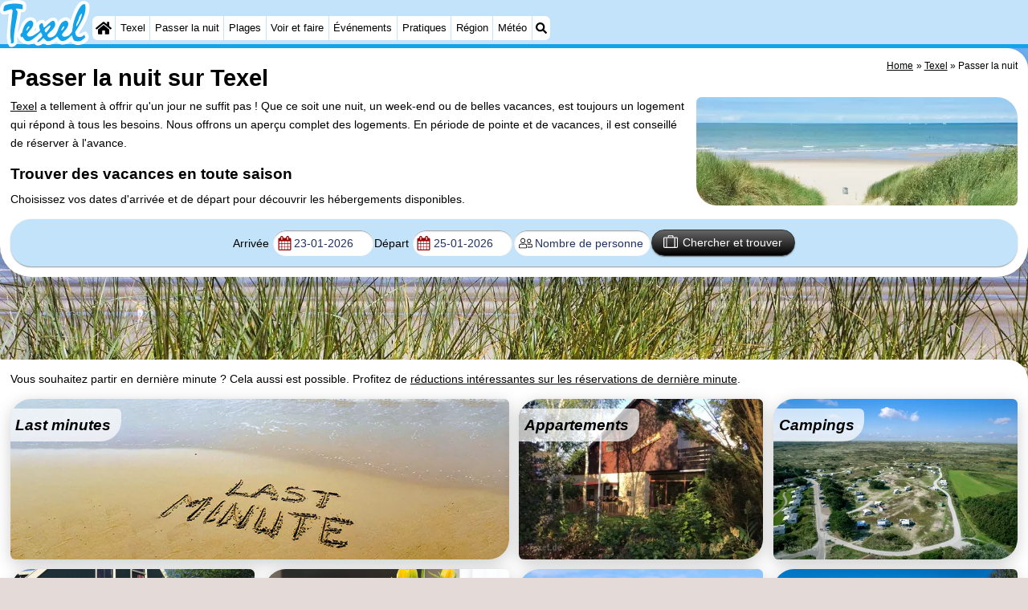

--- FILE ---
content_type: text/html; charset=utf-8
request_url: https://texel.de/fr/carte.php
body_size: 17235
content:
<!DOCTYPE html>
<html lang="fr">
<head>
<link rel="preconnect" href="https://myrs.pics/" crossorigin><link rel="dns-prefetch" href="https://myrs.pics/">
<meta charset="UTF-8">
<title>Passer la nuit sur Texel</title>
<meta name="keywords" content="Texel, Passer la nuit" />
<meta name="description" content="Via Texel.de vous pouvez aussi trouver le meilleur l’hotel, pension, chambre d’hôtes, appartement, gîte rural, bungalow ou camping approprié." />
<link rel="canonical" href="https://texel.de/fr/carte.php" />
<link rel="alternate" hreflang="nl" href="https://texel.de/nl/plattegrond.php" />
<link rel="alternate" hreflang="nl-nl" href="https://texel.de/nl/plattegrond.php" />
<link rel="alternate" hreflang="nl-be" href="https://texel.de/nl/plattegrond.php" />
<link rel="alternate" hreflang="de" href="https://texel.de/de/karte.php" />
<link rel="alternate" hreflang="de-de" href="https://texel.de/de/karte.php" />
<link rel="alternate" hreflang="en" href="https://texel.de/en/map.php" />
<link rel="alternate" hreflang="fr" href="https://texel.de/fr/carte.php" />
<link rel="alternate" hreflang="fr-be" href="https://texel.de/fr/carte.php" />
<link rel="alternate" hreflang="x-default" href="https://texel.de/nl/plattegrond.php" />
<style>@charset "UTF-8";.button{display:inline-block;cursor:pointer;margin:0 0 var(--kader) 0;padding:.3em;min-width:250px;border-radius:var(--radius);vertical-align:baseline;text-align:center;text-decoration:none;font-size:1rem;font-weight:normal;outline:none;line-height:1.6;color:#FFF;border:solid 1px #333;background:#666;background:linear-gradient(to bottom,#666 0%,#000 100%);box-shadow:0px 2px 1px -1px rgba(0,0,0,0.2),0px 1px 1px 0px rgba(0,0,0,0.14),0px 1px 3px 0px rgba(0,0,0,0.12);}@media (pointer:fine){.button:hover{background:#000;}}a.button,a.button:link,a.button:visited,a.button:hover,a.button:active{text-decoration:none;}.button.small,.button.tickets,.accent_blauw .button,.accent_blauw .button.zoekvind{margin:0;padding:.3em 1em;font-size:unset;min-width:unset;min-height:unset;}.button.big,.button.verzenden,.button.zoekvind,.button.reserveren,.button.toegang{font-size:16px;padding:.6em;min-width:295px;min-height:44px;}@media all and (max-width:480px){.accent_blauw .button.zoekvind{font-size:16px;padding:.6em;min-width:295px;min-height:44px;}}.button.tiny,.button.verwijderen{padding:calc(var(--kader)/4);display:inline;font-size:.8em;border-radius:var(--radius-klein);min-width:unset;}.button.nummering{min-width:unset;font-size:unset;border-radius:var(--radius-klein);padding:.3em .6em;}.button.nummering + .button.nummering{margin-left:calc(var(--kader)/2);}.accent_blauw .button.categorie.geselecteerd{color:#000;background:#FFF;border:solid 1px #c2e3f9;box-shadow:inset 0px 2px 1px -1px rgba(0,0,0,0.2),inset 0px 1px 1px 0px rgba(0,0,0,0.14),inset 0px 1px 3px 0px rgba(0,0,0,0.12);}.button img[src*="myrs.pics/svg/"]{margin:0 calc(var(--kader) / 2) 4px 0;}.button.tickets img[src*="myrs.pics/svg/ticket"]{margin:0 .8em 0 0;max-width:none;height:20px;}.button.verwijderen img[src*="myrs.pics/svg/trash"]{width:12px;height:14px;margin:0 0 2px 0;}.button.tiny img[src*="myrs.pics/svg/"]{width:14px;height:14px;margin:0 0 3px 0;}.button.yellow,.button.tickets{color:#000;border:#ffff00;background:#ffc000;background:linear-gradient(to bottom,rgb(248 201 57) 0%,rgb(240 156 21) 100%);}@media (pointer:fine){.button.yellow:hover,.button.tickets:hover{background:#ffc000;}}.button.grijs,.button.nummering{color:#111;border:solid 1px #B7B7B7;background:linear-gradient(to bottom,#FFF 40%,#DDD 100%);}@media (pointer:fine){.button.grijs:hover,.button.nummering:hover{background:#FFF;}}.button.red,.button.verwijderen,.button.reserveren,.button.toegang{color:#FFF !important;border:solid 1px #B34E47;background:#DE5147;background:linear-gradient(to bottom,#DE5147 0%,#B34E47 100%);}@media (pointer:fine){.button.red:hover,.button.verwijderen:hover{background:#B34E47;}}.button.white{border:solid 1px #333;background:#FFF;margin:0 .3em .8em .3em;}@media (pointer:fine){.button.white:hover{background:#DDD;}}select#category,select#personen,select#persons,select[name*="person"],select#pets,select#periode,select#park,select#honden,select#slaapkamers,select#sterren,select#breakfast,input[type=search],input[name="aankomst"],input[name="vertrek"],input[name="periode"]{border-radius:var(--radius);border:#c2e3f9 1px solid;box-shadow:inset 0px 2px 1px -1px rgba(0,0,0,0.2),inset 0px 1px 1px 0px rgba(0,0,0,0.14),inset 0px 1px 3px 0px rgba(0,0,0,0.12);font-size:.9rem;color:#223260;-webkit-appearance:none;-moz-appearance:none;appearance:none;padding:.3em .6em .3em 1.8em;}input[name="aankomst"],input[name="vertrek"],input[name="periode"]{background:#FFF url(https://myrs.pics/svg/calendar-red.svg) no-repeat 0.4em center / 1.2em;}select#category{background:#FFF url(https://myrs.pics/svg/suitcase.svg) no-repeat 0.4em center / 1.2em;}select#personen,select#persons,select[name*="person"]{background:#FFF url(https://myrs.pics/svg/user-friends.svg) no-repeat 0.4em center / 1.2em;}select#pets,select#honden{background:#FFF url(https://myrs.pics/svg/dog.svg) no-repeat 0.4em center / 1.2em;}select#periode{background:#FFF url(https://myrs.pics/svg/calendar.svg) no-repeat 0.4em center / 1.2em;}select#slaapkamers{background:#FFF url(https://myrs.pics/svg/slaapkamer.svg) no-repeat 0.4em center / 1.2em;}select#sterren{background:#FFF url(https://myrs.pics/svg/star-open.svg) no-repeat 0.4em center / 1.2em;}select#breakfast{background:#FFF url(https://myrs.pics/svg/bestek.svg) no-repeat 0.4em center / 1em;}select#park{background:#FFF url(https://myrs.pics/svg/home.svg) no-repeat 0.4em center / 1.2em;}input[type=search]{background:#FFF url(https://myrs.pics/svg/search.svg) no-repeat 0.4em center / 1.2em;}.accent_blauw select,.accent_blauw input{height:32px;}.litepicker{display:none;}.container__main{display:-ms-flexbox;display:flex;}.container__months{display:-ms-flexbox;display:flex;-ms-flex-wrap:wrap;flex-wrap:wrap;background-color:#fff;border-radius:var(--radius-klein);box-shadow:0px 2px 1px -3px rgba(0,0,0,1),0px 1px 1px 0px rgba(0,0,0,0.4),0px 1px 3px 0px rgb(0 0 0);padding:.4em 0 0 .4em;width:calc((33px * 8 * 1) + (.4em * 2) + (2px * 1));}#inline-kalender .container__months{box-shadow:none;padding:0;}.litepicker .container__months.columns-2{width:calc((33px * 8 * 2) + (.4em * 3) + (2px * 2));}.litepicker .container__months.columns-3{width:calc((33px * 8 * 3) + (.4em * 4) + (2px * 3));}.container__months.split-view .month-item-header .button-previous-month,.container__months.split-view .month-item-header .button-next-month{visibility:visible;}.container__months .month-item{padding:0;margin:0 .4em .4em 0;width:calc(33px * 8);border-radius:var(--radius-klein) var(--radius-klein) var(--radius-klein) calc(var(--radius) - var(--kader));border:#D2D2D2 solid 1px;-webkit-box-sizing:content-box;box-sizing:content-box;}.container__months .month-item-header{display:-ms-flexbox;display:flex;-ms-flex-pack:justify;justify-content:space-between;text-align:center;-ms-flex-align:center;align-items:center;color:#000;}.container__months .month-item-header div{-ms-flex:1;flex:1;}.container__months .month-item-header div > .month-item-name{margin-right:.4em;font-weight:normal;}.container__months .month-item-header div > .month-item-year{padding:0;}.container__months .month-item-header .reset-button{color:#909090;}.container__months .month-item-header .reset-button > svg,.container__months .month-item-header .reset-button > img{fill:#909090;pointer-events:none;}.container__months .month-item-header .reset-button:hover{color:#2196f3;}.container__months .month-item-header .reset-button:hover > svg{fill:#2196f3;}.container__months .month-item-header .button-previous-month,.container__months .month-item-header .button-next-month{visibility:hidden;text-decoration:none;color:#000;padding:.4em .4em .2em .4em;transition:color 0.3s,border 0.3s;cursor:default;border:none;background:none;}.container__months .month-item-header .button-previous-month > svg,.container__months .month-item-header .button-previous-month > img,.container__months .month-item-header .button-next-month > svg,.container__months .month-item-header .button-next-month > img{fill:#000;pointer-events:none;}.container__months .month-item-weekdays-row{display:-ms-flexbox;display:flex;justify-self:center;-ms-flex-pack:start;justify-content:flex-start;color:#fff;background-color:#12A3EB;}.container__months .month-item-weekdays-row > div{padding:.4em 0;font-size:85%;-ms-flex:1;flex:1;width:33px;text-align:center;}.container__months .month-item:first-child .button-previous-month{visibility:visible;}.container__months .month-item:last-child .button-next-month{visibility:visible;}.container__months .month-item.no-previous-month .button-previous-month{visibility:hidden;}.container__months .month-item.no-next-month .button-next-month{visibility:hidden;}.container__days{display:-ms-flexbox;display:flex;-ms-flex-wrap:wrap;flex-wrap:wrap;justify-self:center;-ms-flex-pack:start;justify-content:flex-start;text-align:center;}.container__days > div,.container__days > a{padding:.2em 0;width:33px;}.container__days .day-item{color:#000;text-align:center;text-decoration:none;cursor:default;}.day-item{border-top:#FFF solid 1px;border-bottom:#FFF solid 1px;}.litepicker .container__days .day-item:hover{box-shadow:inset 0 0 0 1px #008000;border-radius:var(--radius-klein);}.container__days .day-item.is-today{border:1px solid #DCDCDC;border-radius:.5em;}.container__days .day-item.is-locked-old{color:#ccc;}.container__days .day-item.is-booked,.container__days .day-item.is-locked{color:#fff;background-color:#fa6c64;}.container__days .day-item.is-booked:hover,.container__days .day-item.is-locked:hover{box-shadow:none;cursor:default;border-radius:0;}.container__days .day-item.is-locked.is-past-day,.container__days .day-item.is-locked.geen-aankomst-vertrek{color:#D2D2D2;background-color:#FFF;}.container__days .day-item.is-in-range,.container__days .day-item.is-in-range.geen-aankomst-vertrek{background-color:#B0EED4;border-radius:0;}.container__days .day-item.is-start-date{color:#fff;background-color:#008000;border-radius:.5em 0 0 .5em;}.container__days .day-item.is-start-date.is-flipped{border-radius:0 .5em .5em 0;}.container__days .day-item.is-end-date{color:#fff;background-color:#008000;border-radius:0 .5em .5em 0;}.container__days .day-item.is-end-date.is-flipped{border-radius:.5em 0 0 .5em;}.container__days .day-item.is-start-date.is-end-date{border-radius:var(--radius-klein);}.container__days .day-item.is-highlighted{color:#000;background-color:#ffeb3b;}.container__days .week-number{display:-ms-flexbox;display:flex;-ms-flex-align:center;align-items:center;-ms-flex-pack:center;justify-content:center;color:#D2D2D2;font-size:.750em;font-style:italic;}.container__footer{text-align:right;padding:.8em .4em;margin:0 .4em;background-color:#fafafa;box-shadow:inset 0px 3px 3px 0px #c2e3f9;border-radius:0 0 .5em .5em;}.container__footer .preview-date-range{margin-right:.8em;font-size:90%;}.container__footer .button-cancel{background-color:#D2D2D2;color:#fff;border:0;padding:3px 7px 4px;border-radius:var(--radius-klein);}.container__footer .button-cancel > svg,.container__footer .button-cancel > img{pointer-events:none;}.container__footer .button-apply{background-color:#2196f3;color:#fff;border:0;padding:3px 7px 4px;border-radius:var(--radius-klein);margin:0 .8em;}.container__footer .button-apply:disabled{opacity:0.7;}.container__footer .button-apply > svg,.container__footer .button-apply > img{pointer-events:none;}.container__tooltip{position:absolute;margin-top:-4px;padding:4px 8px;border-radius:var(--radius-klein);background-color:#fff;box-shadow:0 1px 3px rgba(0,0,0,0.25);white-space:nowrap;font-size:11px;pointer-events:none;visibility:hidden;}.container__tooltip:before{position:absolute;bottom:-.4em;left:calc(50% - .4em);border-top:.4em solid rgba(0,0,0,0.12);border-right:.4em solid transparent;border-left:.4em solid transparent;content:"";}.container__tooltip:after{position:absolute;bottom:-4px;left:calc(50% - 4px);border-top:4px solid #fff;border-right:4px solid transparent;border-left:4px solid transparent;content:"";}.litepicker-open{overflow:hidden;}.litepicker-backdrop{display:none;background-color:#000;opacity:0.3;position:fixed;top:0;right:0;bottom:0;left:0;}.container__months .month-item:last-child,.myrskalender .container__months.columns-2 .month-item:nth-child(2n+0),.myrskalender .container__months.columns-3 .month-item:nth-child(3n+0){margin-right:0 !important;}.myrskalender .container__months.columns-2{width:calc((33px * 8 * 2) + (.4em * 1) + (2px * 2));flex-wrap:wrap;}.myrskalender .container__months.columns-3{width:calc((33px * 8 * 3) + (.4em * 2) + (2px * 3));flex-wrap:wrap;}.myrskalender .container__months{box-shadow:none !important;padding:0 !important;flex-wrap:nowrap;}.myrskalender .month-item-header{display:block;margin:.2em 0;}.myrskalender .month-item.no-previous-month.geenbezetinfo .month-item-weekdays-row{background-color:#D2D2D2;}.myrskalender .month-item.no-previous-month.geenbezetinfo .month-item-header{color:#D2D2D2;}.myrskalender .aankomstdag{color:#000;background:-moz-linear-gradient(to left top,#fa6c64 0%,#fa6c64 calc(50% - 1px),#FFF 50%,#FFF calc(50% + 1px),#FFF 100%);background:-ms-linear-gradient(to left top,#fa6c64 0%,#fa6c64 calc(50% - 1px),#FFF 50%,#FFF calc(50% + 1px),#FFF 100%);background:-webkit-linear-gradient(to left top,#fa6c64 0%,#fa6c64 calc(50% - 1px),#FFF 50%,#FFF calc(50% + 1px),#FFF 100%);background:-webkit-gradient(linear,right bottom,left top,color-stop(0.5,#fa6c64),color-stop(0.5,#FFF));background:linear-gradient(to left top,#fa6c64 0%,#fa6c64 calc(50% - 1px),#FFF 50%,#FFF calc(50% + 1px),#FFF 100%);border-right-color:#fa6c64;}.myrskalender .vertrekdag{color:#000;background:-moz-linear-gradient(to left top,#FFF 0%,#FFF calc(50% - 1px),#FFF 50%,#fa6c64 calc(50% + 1px),#fa6c64 100%);background:-ms-linear-gradient(to left top,#FFF 0%,#FFF calc(50% - 1px),#FFF 50%,#fa6c64 calc(50% + 1px),#fa6c64 100%);background:-webkit-linear-gradient(to left top,#FFF 0%,#FFF calc(50% - 1px),#FFF 50%,#fa6c64 calc(50% + 1px),#fa6c64 100%);background:-webkit-gradient(linear,right bottom,left top,color-stop(0.5,#FFF),color-stop(0.5,#fa6c64));background:linear-gradient(to left top,#FFF 0%,#FFF calc(50% - 1px),#FFF 50%,#fa6c64 calc(50% + 1px),#fa6c64 100%);border-left-color:#fa6c64;}.table{display:table;margin:0 0 calc(var(--kader)/2) 0;border-collapse:collapse;}.table.w100pct{width:100%;}.table.inline{max-width:calc(100% - 400px - var(--kader));}@media all and (max-width:600px){.table.inline{max-width:100%;}}.table .header{display:table-header-group;}.table .body{display:table-row-group;}.table .footer{display:table-footer-group;}.table .row{display:table-row;}.row.hatch .cell{border-bottom:1px solid #CCC;padding:calc(var(--kader)/4) 0;}.row.hatch:nth-child(even){background:#E9F0FB;}.row.space .cell{margin:0;padding:0 calc(var(--kader)/4);}.row.space .cell:last-child{padding:0;}.cell.padding_right,.row.padding_right .cell{padding-right:calc(var(--kader)/2);}.row.padding_right .cell:last-child{padding-right:0;}.cell.padding_left,.row.padding_left .cell{padding-left:calc(var(--kader)/2);}.row.padding_left .cell:last-child{padding-left:0;}.row.divider .cell{margin:0;padding:calc(var(--kader)/4) 0;}.table .row .cell{display:table-cell;vertical-align:top;}.cell.w20pct{width:20%;}.cell.w33pct{width:33%;}.cell.w50pct{width:50%;}.cell.icon{width:20px;text-align:center;}.cell.mw125px{min-width:125px;}.cell.w200px{width:200px;}.cell.space{width:calc(var(--kader)/2);}.cell.mono{font-family:monospace;font-size:1.2em;}.cell.head,.row.head .cell{font-weight:600;}.cell.nowrap{white-space:nowrap;}.cell.text-right{text-align:right;}.cell.text-center{text-align:center;}@media all and (max-width:480px){.row.max_on_mobile .cell{width:100% !important;display:block !important;}}</style>
<style>@charset "UTF-8";:root{--kader:.8rem;--radius:calc(var(--kader)*2);--radius-groot:var(--radius);--radius-klein:calc(var(--radius)/4);--kader-klein:calc(var(--kader)/2);--kaderklein:calc(var(--kader)/2);}@media all and (max-width:480px){:root{--kader:.75rem;}}*{box-sizing:border-box;}html{-webkit-text-size-adjust:100%;}body{background-color:#E4DAD8;margin:0;padding:0;cursor:default;font-size:.9rem;font-family:-apple-system,BlinkMacSystemFont,"Segoe UI",Roboto,Oxygen-Sans,Ubuntu,Cantarell,"Helvetica Neue",sans-serif;color:#000;text-size-adjust:100%;line-height:1.6;}a{color:#000;}h2 a{cursor:pointer;text-decoration:none;}h1,h2,h3,h4{margin:var(--kader-klein) 0;line-height:1.5em;}h1{line-height:1.667em;margin:0;}h2{font-size:1.2rem;}h3,h4{font-size:.9rem;}h2 a{color:#223260;}img{max-width:100%;}[data-src]{background:#e0f4ff;}span.tekstblok{display:inline-block;}img[src*=".svg"],img[data-src*=".svg"],img[src*="myrs.pics/svg/"]{width:18px;height:18px;vertical-align:middle;margin:0 .2rem 0 0;}ul,ol,ul ul{padding-left:calc(var(--kader)*1.5);}dd{margin-inline-start:0;}.wikkel{margin:0 auto;max-width:995px;}.wikkel.inhoud,.wikkel.wrapper{margin:60px auto 0 auto;}@media all and (max-width:480px){.wikkel.inhoud,.wikkel.wrapper{margin:45px auto 0 auto;}}@media all and (min-width:1160px) and (max-width:1299px){.wikkel{max-width:1160px;}}@media all and (min-width:1300px){.wikkel{max-width:1300px;}#banner_rechts{max-width:300px !important;min-height:600px;}}.b-plaats{overflow:hidden;position:absolute;}script.b-lazy[data-src]{display:inline-block;position:absolute;left:0;top:0;}.onder-de-vouw{overflow:hidden;position:absolute;left:0;top:120%;top:80%;}.clearfloat{clear:both;}.clearright{clear:right;}.clearleft{clear:left;}.clearfloat,.clearright,.clearleft{height:0;margin:0;padding:0;font-size:0.000rem;line-height:0;}img[src$="spinner.svg"]{animation:spin 1s linear infinite;-webkit-animation:spin 1s linear infinite;max-width:2em;height:2em;}@-webkit-keyframes spin{0%{-webkit-transform:rotate(0deg);}100%{-webkit-transform:rotate(360deg);}}@keyframes spin{0%{transform:rotate(0deg);}100%{transform:rotate(360deg);}}img,a img{border:0 none;}.padding_right{padding-right:var(--kader-klein);}.padding_left{padding-left:var(--kader-klein);}img.photo,canvas.grafiek{width:400px;height:auto;float:right;clear:right;margin:0 0 var(--kader) var(--kader-klein);padding:0;border-radius:var(--radius-klein) var(--radius);}@media (min-width:481px) and (max-width:900px){img.photo,canvas.grafiek{max-width:70%;}}img.photo[data-src]{height:267px;}@media all and (max-width:480px){img.photo[data-src]{height:206px;}}img.inline{margin:0 0 var(--kader) 0;padding:0;border:0 none;border-radius:var(--radius-klein);max-width:555px;}.content{display:block;position:relative;float:left;margin:0 0 var(--kader-klein) 0;background:#FFF;border:0 none;border-radius:0 calc(var(--radius) + var(--kader)) 0 var(--radius);width:100%;max-width:995px;padding:var(--kader) var(--kader) 0 var(--kader);}.content.bovenaan{border-radius:0 var(--radius);}.content p{margin:0 0 var(--kader) 0;word-break:break-word;}@media(min-width:995px){.content{box-shadow:0 .3125rem 1.25rem rgba(0,0,0,.2);}}.content.blanco{margin:0;padding:0;border:none;border-radius:0;background:none;box-shadow:none;}#paginaeinde{background:#FFF;}#blauwe_onderbalk{position:relative;min-height:42px;width:100%;display:inline-block;background:#c2e3f9;border-top:5px solid #12A3EB;}#breadcrumbs{font-size:smaller;}ol.breadcrumb{list-style:none;padding:0;margin:0;}ol.breadcrumb li{display:inline-block;margin:0;}ol.breadcrumb li + li:before{content:"\00BB\00A0";margin-left:.3em;}@media(min-width:1025px){#breadcrumbs{float:right;}}#nav_bovenaan,#nav_onderaan{font-size:x-small;float:left;}.addthis_inline_share_toolbox_wmmr,.addthis_sharing_toolbox{clear:both;float:left;}#blauwe_onderbalk .table div{padding:var(--kader-klein) 0 0 0;}#blauwe_onderbalk #nav_onderaan{vertical-align:middle;padding:0 0 0 var(--kader-klein);}#page_navigation{width:100%;padding:1.8rem 0;text-align:center;}#menu-onderaan{margin:0 0 var(--kader) 0;columns:4 140px;}#menu-onderaan b{display:block;border-top:1px solid #666;color:#666;text-transform:uppercase;}#menu-onderaan a{display:block;color:#666;text-decoration:none;padding:4px 0;line-height:initial;}@media (pointer:fine){#menu-onderaan a:hover{color:#FFF;background-color:#12A3EB;}}footer{font-size:x-small;border-top:1px solid #000;padding:var(--kader) 0;}footer a{color:#223260;text-decoration:none;}#banner_top,#banner_bottom,#banner_inline,.banner_inline{max-height:350px;margin:0 0 var(--kader-klein) 0;}.banner_inline_klein{margin:0 0 var(--kader-klein) 0;max-width:980px;min-height:60px;}@media(min-width:800px){.banner_inline_klein{min-height:90px;}}#banner_rechts{float:right;min-height:100px;width:100%;max-width:160px;}@media all and (max-width:1159px){#banner_rechts{visibility:hidden;display:none;}}a[href^="https://maps.google.com/?q="]::before,a[href^="https://www.google.com/maps/?q="]::before,a[href^="https://google.com/maps/?q="]::before{content:url("https://myrs.pics/svg/map-marker-orange.svg");display:inline-block;width:13px;height:18px;margin:0 .2rem 0 0;vertical-align:text-top;}a[href^="https://www.google.com/maps/?q="].parkeren::before,a[href^="https://google.com/maps/?q="].parkeren::before,.icoon.parkeren::before{content:url("https://myrs.pics/svg/parkeren.svg");display:inline-block;width:18px;height:18px;margin:0 .2rem 0 0;vertical-align:text-top;}a[href^="https://www.google.com/maps/?q="].route::before,a[href^="https://google.com/maps/?q="].route::before,.icoon.route::before{content:url(https://myrs.pics/svg/route-kleur.svg?v=2);display:inline-block;width:29px;height:19px;margin:0 .2rem 0 0;vertical-align:text-top;}a[href^="https://maps.google.com/?q="],a[href^="https://www.google.com/maps/?q="],a[href^="https://google.com/maps/?q="]{white-space:nowrap;}.map_overview{width:100%;min-height:500px;margin:0 0 var(--kader) 0;padding:0;border-radius:var(--radius-klein) var(--radius-klein) var(--radius-klein) calc(var(--radius) - var(--kader));border:none;background-color:#B8D9FE;}@media all and (max-width:480px) and (max-height:458px){.map_overview{min-height:250px;}}@media all and (max-width:480px) and (min-height:459px){.map_overview{min-height:300px;}}@media all and (max-width:480px) and (min-height:558px){.map_overview{min-height:400px;}}@media all and (max-width:480px) and (min-height:627px){.map_overview{min-height:460px;}}.kolommen{-webkit-columns:3 215px;-moz-columns:3 215px;columns:3 215px;-webkit-column-rule:1px dotted #c2e3f9;-moz-column-rule:1px dotted #c2e3f9;column-rule:1px dotted #c2e3f9;}.kolommen ul,.kolommen ul ul{margin:0;}.kolommen ul{list-style-position:outside;}.kolommen ul ul{padding-inline-start:var(--kader);}.tegel .kolommen ul{padding:0;}.kolommen.twee{-webkit-columns:2 215px;-moz-columns:2 215px;columns:2 215px;}.kolommen.lokaal{margin:0 0 var(--kader) 19px;}.kolommen.lokaal ul{padding:0 18px;}.kolommen.lokaal .break-inside:first-child h3,.kolommen.lokaal .break-inside:first-child h4{margin-top:0;}.break-inside{-webkit-column-break-inside:avoid;page-break-inside:avoid;break-inside:avoid;}@media(min-width:801px){.hide_above_tablet{display:none !important;}}@media(min-width:481px){.hide_above_mobile,.hide_on_desktop{display:none !important;visibility:hidden !important;}#blauwe_desk_bovenbalk{position:fixed;top:0;left:0;z-index:20;width:100%;background:#c2e3f9;border-bottom:5px solid #12A3EB;height:60px;display:inline-block;}#blauwe_mob_bovenbalk,#blauwe_mob_bovenbalk img{display:none;}.vertical-middle,.menu_cell{display:table-cell;vertical-align:middle;height:60px;}#menu{font-size:.8rem;}#menu .top:first-child{border-radius:var(--radius-klein) 0 0 var(--radius-klein);}#menu .top#menu_search_svg{border-radius:0 var(--radius-klein) var(--radius-klein) 0;}#menu #logo img{max-height:60px;max-width:245px;float:left;margin:0 .2em 0 0;}#menu #logo img[src*=".svg"]{height:60px;width:unset;}#menu #logo img[src*="https://myrs.pics/img/domburg/title.svg"]{height:70px;max-height:unset;width:unset;max-width:435px;}@media all and (min-width:1160px){#menu #logo img[src*=".svg"]{height:70px;max-height:unset;width:unset;max-width:435px;}}#menu a#logo{padding:0;}#menu a{display:block;color:#000;text-decoration:none;padding:.3rem .35rem;}#menu a:hover{background-color:#12A3EB;color:#FFF;}#menu .top{background-color:#FFF;float:left;margin:0 1px 0 0;}#menu .sub{padding:0;position:absolute;box-shadow:0 .2rem .2rem .0rem #000;display:none;background-color:#FFF;z-index:30;float:none;width:auto;min-width:120px;}#menu a:hover + .sub,#menu .sub:hover{display:block;}}@media all and (max-width:480px){#banner_bottom,#banner_inline,.banner_inline{max-height:inherit;}.advertentie-bovenaan ~ h1{margin-top:var(--kader-klein);}#blauwe_mob_bovenbalk{position:fixed;top:0;left:0;z-index:20;width:100%;height:45px;transition:all 0.3s ease;background:#c2e3f9;border-bottom:5px solid #12A3EB;}#blauwe_mob_bovenbalk #moblogo img{max-width:230px;max-height:45px;margin:0 .2rem 0 0;float:right;display:block;width:unset;}#blauwe_mob_bovenbalk #moblogo img[src*=".svg"]{height:55px;max-height:unset;width:unset;max-width:calc(100% - 90px);}#blauwe_mob_bovenbalk a.close-menu{display:none;}#menu{position:fixed;top:0;height:100%;transition:all 0.4s ease-in-out;width:0;overflow-y:auto;border:none;z-index:20;}}@media(min-width:481px){html{scroll-padding-top:calc(60px + var(--kader-klein));}.verzonden{margin:var(--kader) 15rem;}#menu_home_svg{background:#FFF url('https://myrs.pics/svg/home.svg') center center/20px no-repeat;width:28px;}#menu_home_svg a:hover{background:#12A3EB url('https://myrs.pics/svg/home-white.svg') center center/20px no-repeat;}#menu_search_svg{background:#FFF url('https://myrs.pics/svg/search.svg') center center/14px no-repeat;width:22px;}#menu_search_svg a:hover{background:#12A3EB url('https://myrs.pics/svg/search-white.svg') center center/14px no-repeat;}}@media all and (max-width:800px){.hide_below_tablet{display:none !important;visibility:hidden !important;}}@media all and (max-width:480px){body{line-height:2.0;font-size:.95rem;}.svg-list > li{background-position-y:6px;}h1{border-top:1px solid #c2e3f9;text-align:left;clear:left;font-size:1.8rem;line-height:1.667em;margin:0;}.content.bovenaan h1::after,h1::after,h1:after{content:"";clear:both;display:table;}html{scroll-padding-top:calc(45px + var(--kader-klein))}.hide_on_mobile,#menu #logo,#banner_rechts{display:none !important;visibility:hidden !important;}.mobile_seperator{padding:45px 0 0 0;}a.open-menu,a.close-menu{position:absolute;top:0px;min-width:40px;height:40px;padding:2.5px 5px;}a.open-menu:before,a.close-menu:before,a.open-menu div,a.close-menu div,a.open-menu:after,a.close-menu:after{background-color:#12A3EB;border-radius:var(--radius-klein);content:'';display:block;height:5px;margin:5px 0;transition:all .2s ease-in-out;}a.close-menu:before{transform:translateY(5px) rotate(-20deg);}a.close-menu div{transform:scale(0);}a.close-menu:after{transform:translateY(-5px) rotate(20deg);}#menu:after{position:absolute;top:0;right:0;height:100%;transition:all 0.4s ease-in-out;content:"";}#menu:target{width:75%;border-right:.6rem #FFF solid;box-shadow:.8rem 0 .8rem -.8rem #666;}#menu:target + #blauwe_mob_bovenbalk{left:75%;}#menu:target + #blauwe_mob_bovenbalk a.open-menu{display:none;transition-duration:2s;transform:rotate(45deg);transform-origin:center center;}#menu:target + #blauwe_mob_bovenbalk a.close-menu{display:block;}#menu a{display:block;padding:0 .8rem;height:45px;line-height:45px;border-bottom:1px #FFF solid;text-decoration:none;color:#FFF;background-color:#12A3EB;}#menu .sub a{color:#000;background:#c2e3f9;}#blauwe_mob_bovenbalk #title_search_svg{background:url('https://myrs.pics/svg/search-blue.svg') center center/24px no-repeat;width:40px;height:40px;position:absolute;left:40px;text-decoration:none;}img.photo,canvas.grafiek{width:100%;margin-left:0;}img.inline{max-width:100%;}.content{min-width:320px;}#menu-onderaan{min-width:320px;padding:0 var(--kader-klein);}footer,#blauwe_onderbalk{text-align:center;}#blauwe_onderbalk .table{width:100%;font-size:1rem;}#nav_bovenaan,#nav_onderaan{font-size:1rem;}footer img{width:4rem;}}@media all and (min-width:1040px){body:after{content:"";position:fixed;top:0;height:100vh;left:0;right:0;z-index:-1;background:#E4DAD8 url(https://myrs.pics/img/background.jpg) center top;background-size:cover;}body.amsterdam:after{background-image:url('https://myrs.pics/img/amsterdam/background_amsterdam.jpg');}}input[type=search]{background:#FFF url(https://myrs.pics/svg/search.svg) no-repeat 0.4em center / 1.2em;border-radius:var(--radius);border:#c2e3f9 1px solid;box-shadow:inset 0px 2px 1px -1px rgba(0,0,0,0.2),inset 0px 1px 1px 0px rgba(0,0,0,0.14),inset 0px 1px 3px 0px rgba(0,0,0,0.12);font-size:.9rem;color:#223260;-webkit-appearance:none;-moz-appearance:none;appearance:none;padding:.3em .6em .3em 1.8em;max-width:95%;}.genummerd{background:rgb(222 81 71);background:-webkit-linear-gradient(rgb(222 81 71) 0%,rgb(179 78 71) 100%);background:-o-linear-gradient(rgb(222 81 71) 0%,rgb(179 78 71) 100%);background:linear-gradient(rgb(222 81 71) 0%,rgb(179 78 71) 100%);margin:0 calc(var(--kader)/2) 0 0;box-shadow:inset 3px 5px 3px -1px rgba(0,0,0,0.2);float:left;width:calc(var(--kader)*3);min-width:calc(var(--kader)*3);height:calc(var(--kader)*3);color:#FFF;font-size:calc(var(--kader)*1.5);font-weight:bold;border-radius:50%;display:flex;align-items:center;justify-content:center;}.accent_blauw{background-color:#c2e3f9;padding:var(--kader) var(--kader-klein);border-radius:var(--radius);text-align:center;box-shadow:0px 2px 1px -1px rgb(0 0 0 / 20%),0px 1px 1px 0px rgb(0 0 0 / 14%),0px 1px 3px 0px rgb(0 0 0 / 12%);margin-bottom:var(--kader);}.accent_blauw + .accent_blauw{margin-top:var(--kader);}@media all and (max-width:480px){.accent_blauw{padding:var(--kader-klein) calc(var(--kader-klein)/2);}.accent_blauw + .accent_blauw{margin-top:var(--kader-klein);}.accent_blauw .button,.accent_blauw .button.zoekvind{padding-top:0;padding-bottom:0;}.accent_blauw .button.zoekvind{min-width:50%;min-height:unset;}}.accent_blauw span.genummerd{margin-left:var(--kader-klein);}.accent_blauw .subfilter{border-bottom:1px solid #FFF;margin:0 0 var(--kader-klein) 0;padding:0 0 var(--kader-klein) 0;}.accent_blauw select,.accent_blauw input{height:34px;}.accent_blauw.flex{text-align:unset;display:flex;align-items:center;}.buitenradius_accent_blauw{border-radius:calc(var(--radius) + var(--kader));}</style>
<link rel="apple-touch-icon" sizes="180x180" href="https://myrs.pics/icons/apple-touch-icon.png">
<link rel="icon" type="image/png" sizes="32x32" href="https://myrs.pics/icons/favicon-32x32.png">
<link rel="icon" type="image/png" sizes="16x16" href="https://myrs.pics/icons/favicon-16x16.png">
<link rel="manifest" href="/site.webmanifest">
<link rel="mask-icon" href="https://myrs.pics/icons/safari-pinned-tab.svg" color="#5bbad5">
<link rel="shortcut icon" href="https://myrs.pics/icons/favicon.ico">
<meta name="msapplication-TileColor" content="#da532c">
<meta name="msapplication-config" content="https://myrs.pics/icons/browserconfig.xml">
<meta name="theme-color" content="#ffffff">
<meta name="referrer" content="strict-origin-when-cross-origin" />
<meta name="viewport" content="width=device-width, initial-scale=1" />
<meta name="format-detection" content="address=no">
<script>window.google_analytics_uacct = "UA-724817-54";</script>
</head>
<body oncontextmenu="return false" onselectstart="return false" ondragstart="return false">
<div id="blauwe_desk_bovenbalk" role="navigation" aria-labelledby="bovenaan">
<div class="wikkel" id="menu">
<div class="vertical-middle menu_cell"><a href="/fr/" id="logo" target="_parent"><img src="https://myrs.pics/img/texel/title.svg" width="116" height="60" alt="Texel"></a></div>
<div class="vertical-middle menu_cell">
<div class="top" id="menu_home_svg"><a href="/fr/" target="_parent" aria-label="Home"><span class="hide_on_desktop">Home</span>&nbsp;</a></div>
<div class="top"><a href="/fr/texel.php">Texel</a>
<div class="sub">
<a href="/fr/astuces.php">Astuces</a>
<a href="/fr/enfants.php">Avec les enfants</a>
<a href="/fr/villages.php">Villages</a>
<a href="/fr/den-burg.php">- Den Burg</a> 
<a href="/fr/den-hoorn.php">- Den Hoorn</a>
<a href="/fr/de-cocksdorp.php">- De Cocksdorp</a>
<a href="/fr/de-koog.php">- De Koog</a>
<a href="/fr/oudeschild.php">- Oudeschild</a>
<a href="/fr/de-waal.php">- De Waal</a>
<a href="/fr/oosterend.php">- Oosterend</a>
<a href="/fr/nature.php">Nature</a>
<a href="/fr/conseils-points-de-vue.php">Plus beaux points de vue</a>
</div></div>
<div class="top"><a href="/fr/carte.php">Passer la nuit</a>
<div class="sub">
<a href="/fr/cat/appartements/">Appartements</a><a href="/fr/cat/appartements/?park=bosch-en-zee">- Bosch en Zee</a><a href="/fr/cat/appartements/?park=hoeve-holland">- Hoeve Holland</a><a href="/fr/cat/appartements/?park=land-en-zeezicht">- Land en Zeezicht</a><a href="/fr/cat/appartements/?park=californie">- Residentie Californië</a><a href="/fr/cat/appartements/?park=strandplevier">- Strandplevier</a><a href="/fr/cat/campings/">Campings</a><a href="/fr/cat/chambre-d-hotes/">Chambre d&apos;hôtes</a><a href="/fr/cat/chaumieres/">Chaumières</a><a href="/fr/cat/chaumieres/?park=t-eibernest">- &apos;t Eibernest</a><a href="/fr/cat/chaumieres/?park=hoogelandt">- &apos;t Hoogelandt</a><a href="/fr/cat/chaumieres/?park=beach-park">- Beach Park Texel</a><a href="/fr/cat/chaumieres/?park=buytenveldt">- Buytenveldt</a><a href="/fr/cat/chaumieres/?park=de-krim">- De Krim</a><a href="/fr/cat/chaumieres/?park=europarcs-texel">- EuroParcs Texel</a><a href="/fr/cat/chaumieres/?park=kustpark">- Kustpark Texel</a><a href="/fr/cat/chaumieres/?park=loodsmansduin">- Loodsmansduin</a><a href="/fr/cat/chaumieres/?park=sluftervallei">- Sluftervallei</a><a href="/fr/cat/chaumieres/?park=de-koog">- Villapark De Koog</a><a href="/fr/cat/chaumieres/?park=residentie-texel">- Villapark Residentie Texel</a><a href="/fr/cat/chaumieres/?park=vogelmient">- Villapark Vogelmient</a><a href="/fr/cat/hotels/">Hôtels</a><a href="/fr/last-minutes-et-offres.php">Last minutes</a>
</div></div>
<div class="top"><a href="/fr/plage.php">Plages</a></div>
<div class="top"><a href="/fr/cat/lieux-d-interet/">Voir et faire</a>
<div class="sub">
<a href="/fr/cat/lieux-d-interet/">Lieux d'intérêt</a> 
<div class="menu_ziendoen"><a href="/fr/cat/musees/">- Musées</a><a href="/fr/cat/monuments/">- Monuments</a><a href="/fr/cat/eglises/">- Églises</a><a href="/fr/cat/moulins/">- Moulins</a><a href="/fr/cat/points-de-vue/">- Points de vue</a></div><div class="break-inside"><a href="/fr/cat/attractions/">Attractions</a><a href="/fr/cat/croisieres/">- Croisières</a><a href="/fr/cat/fermes/">- Fermes</a><a href="/fr/cat/terrains-de-jeux/">- Terrains de jeux</a><a href="/fr/cat/parcours-de-mini-golf/">- Parcours de mini-golf</a><a href="/fr/cat/nature/">Nature</a><a href="/fr/cat/visites-guidees/">Visites guidées</a></div><div class="break-inside"><a href="/fr/cat/sports/">Sports</a><a href="/fr/cat/piscines/">- Piscines</a><a href="/fr/velo.php">- Faire du vélo</a><a href="/fr/randonnee.php">- Randonnée</a><a href="/fr/cat/equitation/">- Équitation</a><a href="/fr/cat/surfen/">- Surfen</a></div>
<a href="/fr/peche-sportive.php">- Peche Sportive</a>
<a href="/fr/equitation.php">- Equitation</a>
<a href="/fr/wadlopen.php">- Promenade sur les Wadden</a>  
<a href="/fr/observation-des-phoques.php">Observation des phoques</a>
<a href="/fr/boire-et-manger.php">Boire et manger</a>
</div></div> 
<div class="top"><a href="/fr/evenements.php">Événements</a></div>
<div class="top"><a href="/fr/forum/">Pratiques</a>
<div class="sub">
<a href="/fr/forum/">Forum</a> 
<a href="/fr/route.php">Route</a>
<a href="/fr/ferry-vers-texel.php">- Ferry</a>
<a href="/fr/stationnement.php">- Stationnement</a>
<a href="/fr/waddenhoppen.php">Saut des Wadden</a>
<a href="/fr/medicales-adresses.php">Adresses Médicales</a>
</div></div>
<div class="top"><a href="/fr/iles-de-la-frise.php">Région</a>
<div class="sub">
<div class="menu_dagtrips"><a href="/fr/iles-de-la-frise.php">Îles de la Frise</a><a href="https://schiermonnikoog.info/fr/schiermonnikoog.php" target="_blank">- Schiermonnikoog</a><a href="https://ameland.de/fr/ameland.php" target="_blank">- Ameland</a><a href="https://terschelling.org/fr/terschelling.php" target="_blank">- Terschelling</a><a href="https://vlieland.org/fr/vlieland.php" target="_blank">- Vlieland</a><a href="/fr/noord-holland.php">Hollande-Septentrionale</a><a href="https://bergenaanzee.org/fr/schoorlse-duinen.php" target="_blank">- Nature Schoorlse Duinen</a>  <a href="https://bergenaanzee.org/fr/bergen-aan-zee.php" target="_blank">- Bergen aan Zee</a><a href="https://bergenaanzee.org/fr/bergen.php" target="_blank">- Bergen</a><a href="https://egmondaanzee.org/fr/alkmaar.php" target="_blank">- Alkmaar</a><a href="https://egmondaanzee.org/fr/egmond-aan-zee.php" target="_blank">- Egmond aan Zee</a><a href="https://egmondaanzee.org/fr/noordhollands-duinreservaat.php">- Noordhollands duinreservaat</a><a href="https://wijkaanzee.net/fr/wijk-aan-zee.php" target="_blank">- Wijk aan Zee</a><a href="https://zandvoort.biz/fr/kennemerland.php" target="_blank">- Nature Zuid-Kennermerland</a><a href="https://amsterdam.org/fr/amsterdam.php" target="_blank">- Amsterdam</a><a href="https://zandvoort.biz/fr/haarlem.php" target="_blank">- Haarlem</a><a href="https://zandvoort.biz/fr/zandvoort.php" target="_blank">- Zandvoort</a></div><div class="break-inside">
</div>
</div></div>
<div class="top"><a href="/fr/meteo.php">Météo</a></div>
<div class="top hide_on_mobile" id="menu_search_svg"><a href="/fr/recherche.php" aria-label="Recherche">&nbsp;</a>
<div class="sub" style="padding:.8em;">
<form action="/fr/recherche.php"><input name="q" id="sitesearch" type="search" placeholder="Rechercher..."><label for="sitesearch">&nbsp;</label></form>
</div></div>
<div class="top hide_on_desktop"><a href="/fr/contact-welkom.php">Contact</a></div>
</div>
</div>
<div id="blauwe_mob_bovenbalk">
<a href="#menu" class="open-menu"><div></div></a>
<a href="#" class="close-menu"><div></div></a>
<a href="/fr/recherche.php" id="title_search_svg">&nbsp;</a>    
<a href="/fr/" id="moblogo" target="_parent"><img src="https://myrs.pics/img/texel/title.svg" width="87" height="45" alt="Klein logo - Texel"></a>
</div>  
</div>
<div class="wikkel inhoud wrapper">
<div class="content bovenaan" role="main">
<nav aria-label="breadcrumb" id="breadcrumbs"><ol class="breadcrumb" itemscope itemtype="https://schema.org/BreadcrumbList"><li itemprop="itemListElement" itemscope itemtype="https://schema.org/ListItem"><a itemprop="item" href="/fr/"><span itemprop="name">Home</span></a><meta itemprop="position" content="1"></li><li itemprop="itemListElement" itemscope itemtype="https://schema.org/ListItem"><a itemprop="item" href="/fr/texel.php"><span itemprop="name">Texel</span></a><meta itemprop="position" content="2"></li><li itemprop="itemListElement" itemscope itemtype="https://schema.org/ListItem" aria-current="page"><span itemprop="name">Passer la nuit</span><meta itemprop="position" content="3"></li></ol></nav>
<style>.content{max-width:none;}.content.bovenaan{border-radius:0 var(--radius) calc(var(--radius) + var(--kader)) calc(var(--radius) + var(--kader)) !important;}.wikkel{max-width:1300px !important;}.b-plaats{top:300px;}.flex_blok{display:flex;grid-column-gap:calc(var(--kader)/2);grid-row-gap:calc(var(--kader)/2);align-items:center;flex-direction:row;flex-wrap:wrap;justify-content:center;}@media all and (max-width:480px){.flex_blok{flex-direction:column;}}.tegel picture img{position:absolute;object-fit:cover;height:100%;width:100%;}.tegel h2,.tegel h3{position:relative;margin-left:0 !important;}</style>
<h1 class="dynamic-title">Passer la nuit sur Texel</h1>
<picture>
<source srcset="https://myrs.pics/img/getijden_1608.webp 1x, https://myrs.pics/img/getijden_1608@2.webp 2x" type="image/webp">
<img width="400" height="135" src="https://myrs.pics/img/getijden_1608.jpg" alt="algemeen" class="photo">
</picture>
<p><a href="/fr/texel.php">Texel</a> a tellement à offrir qu'un jour ne suffit pas ! Que ce soit une nuit, un week-end ou de belles vacances, est toujours un logement qui répond à tous les besoins. Nous offrons un aperçu complet des logements. En période de pointe et de vacances, il est conseillé de réserver à l'avance.</p>
<h2 class="dynamic-title">Trouver des vacances en toute saison</h2><p>Choisissez vos dates d'arrivée et de départ pour découvrir les hébergements disponibles.</p>
<div class="clearfloat"></div>
<div class="accent_blauw">
<form action="/fr/vacances.php " method="POST" id="datumForm">
<div class="flex_blok">
<div class="flex_groep"><label for="datum-aankomst">Arrivée</label>
<input type="text" name="aankomst" id="datum-aankomst" value="30-01-2026" size="10" maxlength="10" placeholder="dd-mm-yyyy" pattern="(0[1-9]|[12][0-9]|3[01])-(0[1-9]|1[012])-(20(2[3-9]|3[0-9]))" autocomplete="off"></div>
<div class="flex_groep"><label for="datum-vertrek">Départ</label>
<input type="text" name="vertrek" id="datum-vertrek" value="01-02-2026" size="10" maxlength="10" placeholder="dd-mm-yyyy" pattern="(0[1-9]|[12][0-9]|3[01])-(0[1-9]|1[012])-(20(2[3-9]|3[0-9]))" autocomplete="off"></div>
<div class="flex_groep"<label for="category" style="display:none;">&nbsp;</label>
<select id="category" name="category">
<option value="4"  selected="selected">Hôtels</option>
<option value="6" >Chaumières</option>
<option value="1" >Appartements</option>
</select></div>
<div class="flex_groep"><label for="personen" style="display:none;">&nbsp;</label>
<select id="personen" name="personen">
<option value="0" disabled selected>Nombre de personne</option>
<option value="1">1 personne</option>
<option value="2">2 personnes</option>
<option value="3">3 personnes</option>
<option value="4">4 personnes</option>
<option value="5">5 personnes</option>
<option value="6">6 personnes</option>
<option value="7">7 personnes</option>
<option value="8">8 personnes</option>
<option value="9">9 personnes</option>
<option value="10">10 personnes</option>   
<option value="11">11 personnes</option>
<option value="12">12 personnes</option>
<option value="13">13 personnes</option>
<option value="14">14 personnes</option>
<option value="15">15 personnes</option>                
</select>
</div>
<div class="flex_groep"><button type="submit" class="button zoekvind" onClick="gtag('event', 'Vakantieplanner', {event_category: 'interface', event_label: 'Vakantieplanner', page_path: window.location.pathname, transport_type: 'beacon'}); submit;"><img src="[data-uri]" width="18" height="18" data-src="https://myrs.pics/svg/suitcase-white.svg" alt="boeken" class="b-lazy">Chercher et trouver</button></div>
</div>
</form>
<script>function initPicker() {
const today = new Date();
today.setHours(0, 0, 0, 0);
const picker_seachbox = new Litepicker({
singleMode: false,
element: document.getElementById('datum-aankomst'),
elementEnd: document.getElementById('datum-vertrek'),
showWeekNumbers: true,
format: "DD-MM-YYYY",
numberOfColumns: 2,
numberOfMonths: 2,
switchingMonths: 1,
lang: 'fr-FR', tooltipText: { one: 'nuit', other: 'nuits' },tooltipNumber: (totalDays) => { return totalDays - 1; },
startDate: '2026-01-23',
endDate: '2026-01-25',
minDate: today,
setup: (picker) => {
picker.on('render:day', (day, date) => {
if (date.toJSDate() < today) {
day.classList.add('is-past-day');
}
});
},
plugins: ['mobilefriendly'],
maxDate: '2029-07-31'
});
} //initialize</script>
<script data-src="https://myrs.pics/scr/lightpicker-2021juli.min.js" class="b-lazy" onload="initPicker();"></script>
</div>
</div><div class="clearleft"></div><ins class="adsbygoogle banner_inline_klein" style="display:block" data-full-width-responsive="true" data-ad-client="ca-pub-2873313539891721" data-ad-slot="4049228514"></ins><script>(adsbygoogle = window.adsbygoogle || []).push({});</script><div class="content" style="border-radius: 0 var(--radius) calc(var(--radius) + var(--kader)) var(--radius-klein);">
<p>Vous souhaitez partir en dernière minute ? Cela aussi est possible. Profitez de <a href="/fr/last-minutes-et-offres.php">réductions intéressantes sur les réservations de dernière minute</a>.</p>
<style>.overnachten .tegel:first-child{grid-column:span 2;}@media all and (min-width:621px){.overnachten{grid-template-columns:repeat(4,1fr) !important;}}</style>
<div class="clearfloat"></div>
<div class="overnachten 7" style="min-height:400px;">
<div class="tegel" style="padding:0;" onclick="window.open('/fr/last-minutes-et-offres.php', '_self');">
<picture>
<source srcset="https://myrs.pics/img/last-minutes_20120414@2.webp 1x, https://myrs.pics/img/last-minutes_20120414@4.webp 2x" type="image/webp">
<img src="https://myrs.pics/img/last-minutes_20120414@2.jpg" alt="last-minutes" style="object-position: center bottom;">
</picture>
<h2>Last minutes</h2></div>
<div class="tegel" style="padding:0;" onclick="window.open('/fr/cat/appartements/', '_self');"> <picture><source media="(max-width: 440px)" type="image/webp" srcset="https://myrs.pics/itm/booking/08517-01-booking.webp?p=715296"><source media="(min-width: 441px)" type="image/webp" srcset="https://myrs.pics/itm/booking/08517-01-booking@2.webp?p=715296"><img src="https://myrs.pics/itm/booking/08517-01-booking.jpg?p=715296" alt="Appartements" loading="lazy" decoding="async"></picture><h2>Appartements</h2></div><div class="tegel" style="padding:0;" onclick="window.open('/fr/cat/campings/', '_self');"> <picture><source media="(max-width: 440px)" type="image/webp" srcset="https://myrs.pics/itm/landal/02150-01-landal.webp?p=119749"><source media="(min-width: 441px)" type="image/webp" srcset="https://myrs.pics/itm/landal/02150-01-landal@2.webp?p=119749"><img src="https://myrs.pics/itm/landal/02150-01-landal.jpg?p=119749" alt="Campings" loading="lazy" decoding="async"></picture><h2>Campings</h2></div><div class="tegel" style="padding:0;" onclick="window.open('/fr/cat/chambre-d-hotes/', '_self');"> <picture><source media="(max-width: 440px)" type="image/webp" srcset="https://myrs.pics/itm/2018q4/00330-02-pastorie-de-waal.webp?p=355663"><source media="(min-width: 441px)" type="image/webp" srcset="https://myrs.pics/itm/2018q4/00330-02-pastorie-de-waal.jpg@2.webp?p=355663"><img src="https://myrs.pics/itm/2018q4/00330-02-pastorie-de-waal.jpg?p=355663" alt="Chambre d&apos;hôtes" loading="lazy" decoding="async"></picture><h2>Chambre d&apos;hôtes</h2></div><div class="tegel" style="padding:0;" onclick="window.open('/fr/cat/chaumieres/', '_self');"> <picture><source media="(max-width: 440px)" type="image/webp" srcset="https://myrs.pics/itm/2022q1/00326-05-wind-zee-strand-en-zon.webp?p=360423"><source media="(min-width: 441px)" type="image/webp" srcset="https://myrs.pics/itm/2022q1/00326-05-wind-zee-strand-en-zon@2.webp?p=360423"><img src="https://myrs.pics/itm/2022q1/00326-05-wind-zee-strand-en-zon.jpg?p=360423" alt="Chaumières" loading="lazy" decoding="async"></picture><h2>Chaumières</h2></div><div class="tegel" style="padding:0;" onclick="window.open('/fr/cat/villages-vacances/', '_self');"> <picture><source media="(max-width: 440px)" type="image/webp" srcset="https://myrs.pics/itm/2014q4/03527-01-vakantiecentrum-dennenoord.webp?p=575215"><source media="(min-width: 441px)" type="image/webp" srcset="https://myrs.pics/itm/2014q4/03527-01-vakantiecentrum-dennenoord.jpg@2.webp?p=575215"><img src="https://myrs.pics/itm/2014q4/03527-01-vakantiecentrum-dennenoord.jpg?p=575215" alt="Villages vacances" loading="lazy" decoding="async"></picture><h2>Villages vacances</h2></div><div class="tegel" style="padding:0;" onclick="window.open('/fr/cat/hotels/', '_self');"> <picture><source media="(max-width: 440px)" type="image/webp" srcset="https://myrs.pics/itm/booking/01207-01-booking.webp?p=993684"><source media="(min-width: 441px)" type="image/webp" srcset="https://myrs.pics/itm/booking/groot/01207-01-booking.webp?p=993684"><img src="https://myrs.pics/itm/booking/01207-01-booking.jpg?p=993684" alt="Hôtels" loading="lazy" decoding="async"></picture><h2>Hôtels</h2></div>
</div>
</div><div class="clearleft"></div><ins class="adsbygoogle banner_inline_klein" style="display:block" data-full-width-responsive="true" data-ad-client="ca-pub-2873313539891721" data-ad-slot="4049228514"></ins><script>(adsbygoogle = window.adsbygoogle || []).push({});</script><div class="content">
<h2>Carte</h2><span class="anchor" id="kaart"></span>
<div class="accent_blauw"><div class="flex_blok">
<div class="flex_groep">
Hébergements</div>
<a class="button" href="#kaart" onclick="readMap('/maps_acco.xml?lang=fr&category=1.000'); document.getElementById('personen1').value='0'; document.getElementById('personen2').value='0';">Appartements</a>
<a class="button" href="#kaart" onclick="readMap('/maps_acco.xml?lang=fr&category=3.000'); document.getElementById('personen1').value='0'; document.getElementById('personen2').value='0';">Campings</a>
<a class="button" href="#kaart" onclick="readMap('/maps_acco.xml?lang=fr&category=5.000'); document.getElementById('personen1').value='0'; document.getElementById('personen2').value='0';">Chambre d'hôtes</a>
<div class="flex_groep">
<a class="button" href="#kaart" onclick="readMap('/maps_acco.xml?lang=fr&category=6.000'); document.getElementById('personen1').value='0'; document.getElementById('personen2').value='0';" style="float:left; margin-right:calc(var(--kader)/2);">Chaumières</a>
<div class="menumap_filter" style="float:left;">
<form method="GET" action="">
<select name="personen" id="personen1" onchange="readMap(this.options[this.selectedIndex].value)">
<option value="0" selected="selected">Nombre de personne</option>
<option value="/maps_acco.xml?lang=fr&category=6.000&personen=2">2 personnes</option>
<option value="/maps_acco.xml?lang=fr&category=6.000&personen=3">3 personnes</option>
<option value="/maps_acco.xml?lang=fr&category=6.000&personen=4">4 personnes</option>
<option value="/maps_acco.xml?lang=fr&category=6.000&personen=5">5 personnes</option>
<option value="/maps_acco.xml?lang=fr&category=6.000&personen=6">6 personnes</option>
<option value="/maps_acco.xml?lang=fr&category=6.000&personen=8">8 personnes</option>
<option value="/maps_acco.xml?lang=fr&category=6.000&personen=10">10 personnes</option>
<option value="/maps_acco.xml?lang=fr&category=6.000&personen=12">12 personnes</option>
<option value="/maps_acco.xml?lang=fr&category=6.000&personen=16">16 personnes</option>
<option value="/maps_acco.xml?lang=fr&category=6.000&personen=20">20 personnes</option>
<option value="/maps_acco.xml?lang=fr&category=6.000&personen=24">24 personnes</option>
</select>
</form>
</div>  
</div>
<a class="button" href="#kaart" onclick="readMap('/maps_acco.xml?lang=fr&category=6.300'); document.getElementById('personen1').value='0'; document.getElementById('personen2').value='0';">Villages vacances</a>
<a class="button" href="#kaart" onclick="readMap('/maps_acco.xml?lang=fr&category=4.000'); document.getElementById('personen1').value='0'; document.getElementById('personen2').value='0';">Hôtels</a>
</div></div>
<span class="anchor" id="map"></span>
<div class="clearfloat"></div>
<div class="b-plaats"><script class="b-lazy" data-src="https://cdnjs.cloudflare.com/ajax/libs/jquery/1.8.2/jquery.min.js"></script>
<script class="b-lazy" data-src="https://maps.google.com/maps/api/js?key=AIzaSyDByzKrTz1BIYPXHT9E1vNn5WfyGMxft6k&loading=async&libraries=marker&callback=initMap"></script></div>
<div class="maps_border">
<div id="map_canvas" class="map_overview"></div>
<div id="side_bar_menu">
<h3 id="side_header_bar">
R&eacutesum&eacute;</h3>
<ul id="side_bar" class="kolommen svg-list locaties" style="columns: 4 145px;"></ul>
</div>   
</div>
<style>.b-script{display:inline-block;height:1px;width:1px;border:#FFF solid 1px;float:right;}</style>
<script>function createMarker(map, point, label, html) {
var infowindowContent = `${html}`;
var infowindow = new google.maps.InfoWindow({ content: infowindowContent, headerDisabled: true, minWidth:150 });
const marker = new google.maps.marker.AdvancedMarkerElement({ map: map, position: point });
google.maps.event.addListener(marker, 'click', function() {
if (openwindow != null) { openwindow.close(); }
infowindow.open(map, marker);
openwindow = infowindow;
});
gmarkers[markercount] = marker;
infowindows[markercount] = infowindow;
bar_html += '<li><a href="#map" onclick="myclick(' + markercount + ')">' + label + '</a></li>';
markercount++;
}
function myclick(i) {
if (openwindow != null) { openwindow.close(); }
infowindows[i].open(map, gmarkers[i]);
openwindow = infowindows[i];
}
function readMap(url) {
$.get(url, function(data) {
var markers = data.documentElement.getElementsByTagName("marker");
if (openwindow != null) { openwindow.close(); }
if (markercount > 0) { for (var i = 0; i < gmarkers.length; i++) { gmarkers[i].setMap(null); }
gmarkers = [];
infowindows = [];
markercount = 0;
}
bar_html = '';
for (var i = 0; i < markers.length; i++) { var lat = parseFloat(markers[i].getAttribute("lat"));
var lng = parseFloat(markers[i].getAttribute("lng"));
var point = new google.maps.LatLng(lat,lng);
var html = markers[i].getAttribute("html");
var label = markers[i].getAttribute("label");
createMarker(map, point, label, html);
}
document.getElementById("side_bar").innerHTML = bar_html;
var header = data.getElementsByTagName("header")[0];
document.getElementById("side_header_bar").innerHTML = header.getAttribute("title");
gtag('event', 'page_view', {
page_title: header.getAttribute("title") || 'Kaartweergave',
page_location: window.location.href,
page_path: '/kaartweergave?lang=fr&src=' + encodeURIComponent(url)
});
});
}
var bar_html = '';
var gmarkers = [];
var infowindows = [];
var markercount = 0;
var openwindow = null;
var map;
function initMap() {
map = new google.maps.Map(document.getElementById('map_canvas'), {
zoom: 12,
center: {lat: 53.080820, lng: 4.847200},
mapId: 'bb797f7b966dd3c7ca556b62', //Overnachten_Map
mapTypeId: 'terrain',
streetViewControl: true,
streetViewControlOptions: { position: google.maps.ControlPosition.LEFT_BOTTOM },
zoomControl: true,
zoomControlOptions: { position: google.maps.ControlPosition.LEFT_BOTTOM }
});
readMap("/maps_acco.xml?lang=fr&category=4.0");
}</script>
<style>.close-iw{position:absolute;top:0;right:0;font-size:2em;border:none;margin:var(--kader-klein);background:#FFF;border-radius:.4em;}.svg-list{list-style:none;padding-left:0;margin:0;}.svg-list > li{position:relative;padding-left:22px;cursor:pointer;}.svg-list li{background:url('https://myrs.pics/svg/circle.svg') 4px 8px / 8px 8px no-repeat;}.svg-list.locaties > li{background:url('https://myrs.pics/svg/map-marker-orange.svg') left 2px / 18px 18px no-repeat;}</style>
<div class="clearfloat"></div>
</div>
<div class="clearfloat"></div><div id="banner_bottom"><ins class="adsbygoogle" style="display:block" data-full-width-responsive="true" data-ad-client="ca-pub-2873313539891721" data-ad-slot="4049228514" data-ad-format="auto" data-full-width-responsive="true"></ins><script>(adsbygoogle = window.adsbygoogle || []).push({});</script></div>
<div class="clearfloat"></div>
</div>
<div id="paginaeinde">
<div id="blauwe_onderbalk"></div>
<div class="wikkel">
<div id="menu-onderaan" class="kolommen" role="navigation" aria-labelledby="onderaan">
<a href="/fr/" target="_parent" aria-label="Home">Home</a>
<b>Activités</b>
<a href="/fr/texel.php">Île</a>
<a href="/fr/astuces.php">Astuces</a>
<a href="/fr/enfants.php">Avec les enfants</a>
<a href="/fr/conseils-points-de-vue.php">Plus beaux points de vue</a>
<a href="/fr/meteo.php">Météo</a>
<b>Passer la nuit</b>
<a href="/fr/cat/appartements/">Appartements</a><a href="/fr/cat/appartements/?park=bosch-en-zee">- Bosch en Zee</a><a href="/fr/cat/appartements/?park=hoeve-holland">- Hoeve Holland</a><a href="/fr/cat/appartements/?park=land-en-zeezicht">- Land en Zeezicht</a><a href="/fr/cat/appartements/?park=californie">- Residentie Californië</a><a href="/fr/cat/appartements/?park=strandplevier">- Strandplevier</a><a href="/fr/cat/campings/">Campings</a><a href="/fr/cat/chambre-d-hotes/">Chambre d&apos;hôtes</a><a href="/fr/cat/chaumieres/">Chaumières</a><a href="/fr/cat/chaumieres/?park=t-eibernest">- &apos;t Eibernest</a><a href="/fr/cat/chaumieres/?park=hoogelandt">- &apos;t Hoogelandt</a><a href="/fr/cat/chaumieres/?park=beach-park">- Beach Park Texel</a><a href="/fr/cat/chaumieres/?park=buytenveldt">- Buytenveldt</a><a href="/fr/cat/chaumieres/?park=de-krim">- De Krim</a><a href="/fr/cat/chaumieres/?park=europarcs-texel">- EuroParcs Texel</a><a href="/fr/cat/chaumieres/?park=kustpark">- Kustpark Texel</a><a href="/fr/cat/chaumieres/?park=loodsmansduin">- Loodsmansduin</a><a href="/fr/cat/chaumieres/?park=sluftervallei">- Sluftervallei</a><a href="/fr/cat/chaumieres/?park=de-koog">- Villapark De Koog</a><a href="/fr/cat/chaumieres/?park=residentie-texel">- Villapark Residentie Texel</a><a href="/fr/cat/chaumieres/?park=vogelmient">- Villapark Vogelmient</a><a href="/fr/cat/hotels/">Hôtels</a><a href="/fr/last-minutes-et-offres.php">Last minutes</a>
<div class="break-inside"><b>Activités</b>
<a href="/fr/plage.php">Plages</a>
<a href="/fr/cat/lieux-d-interet/">Lieux d'intérêt</a>
<a href="/fr/cat/musees/">- Musées</a><a href="/fr/cat/monuments/">- Monuments</a><a href="/fr/cat/eglises/">- Églises</a><a href="/fr/cat/moulins/">- Moulins</a><a href="/fr/cat/points-de-vue/">- Points de vue</a></div><div class="break-inside"><a href="/fr/cat/attractions/">Attractions</a><a href="/fr/cat/croisieres/">- Croisières</a><a href="/fr/cat/fermes/">- Fermes</a><a href="/fr/cat/terrains-de-jeux/">- Terrains de jeux</a><a href="/fr/cat/parcours-de-mini-golf/">- Parcours de mini-golf</a><a href="/fr/cat/nature/">Nature</a><a href="/fr/cat/visites-guidees/">Visites guidées</a></div><div class="break-inside"><a href="/fr/cat/sports/">Sports</a><a href="/fr/cat/piscines/">- Piscines</a><a href="/fr/velo.php">- Faire du vélo</a><a href="/fr/randonnee.php">- Randonnée</a><a href="/fr/cat/equitation/">- Équitation</a><a href="/fr/cat/surfen/">- Surfen</a></div> 
<a href="/fr/peche-sportive.php">- Peche Sportive</a>
<a href="/fr/equitation.php">- Equitation</a> 
<a href="/fr/wadlopen.php">- Promenade sur les Wadden</a>    
<a href="/fr/boire-et-manger.php">Boire et manger</a>
<a href="/fr/evenements.php">Événements</a>  
<div class="break-inside"><b>Île</b>
<a href="/fr/villages.php">Villages</a>
<a href="/fr/den-burg.php">- Den Burg</a> 
<a href="/fr/den-hoorn.php">- Den Hoorn</a>
<a href="/fr/de-cocksdorp.php">- De Cocksdorp</a>
<a href="/fr/de-koog.php">- De Koog</a>
<a href="/fr/oudeschild.php">- Oudeschild</a>
<a href="/fr/de-waal.php">- De Waal</a>
<a href="/fr/oosterend.php">- Oosterend</a>
<a href="/fr/nature.php">Nature</a>
<a href="/fr/observation-des-phoques.php">Observation des phoques</a>
<a href="/fr/iles-de-la-frise.php">îles des Wadden</a>
<a href="/fr/waddenhoppen.php">Saut des Wadden</a>
<a href="/fr/waddenzee.php">Mer des Wadden</a>  
<a href="/fr/histoire.php">Histoire</a></div>
<div class="break-inside"><b>Infos pratiques</b>
<a href="/fr/route.php">Route</a>
<a href="/fr/ferry-vers-texel.php">- Ferry</a>
<a href="/fr/stationnement.php">- Stationnement</a></div>
<a href="/fr/medicales-adresses.php">Adresses Médicales</a>
<a href="/fr/forum/">Forum</a>
<div class="break-inside"><b>Région</b>
<a href="/fr/iles-de-la-frise.php">Îles de la Frise</a><a href="https://schiermonnikoog.info/fr/schiermonnikoog.php" target="_blank">- Schiermonnikoog</a><a href="https://ameland.de/fr/ameland.php" target="_blank">- Ameland</a><a href="https://terschelling.org/fr/terschelling.php" target="_blank">- Terschelling</a><a href="https://vlieland.org/fr/vlieland.php" target="_blank">- Vlieland</a><a href="/fr/noord-holland.php">Hollande-Septentrionale</a><a href="https://bergenaanzee.org/fr/schoorlse-duinen.php" target="_blank">- Nature Schoorlse Duinen</a>  <a href="https://bergenaanzee.org/fr/bergen-aan-zee.php" target="_blank">- Bergen aan Zee</a><a href="https://bergenaanzee.org/fr/bergen.php" target="_blank">- Bergen</a><a href="https://egmondaanzee.org/fr/alkmaar.php" target="_blank">- Alkmaar</a><a href="https://egmondaanzee.org/fr/egmond-aan-zee.php" target="_blank">- Egmond aan Zee</a><a href="https://egmondaanzee.org/fr/noordhollands-duinreservaat.php">- Noordhollands duinreservaat</a><a href="https://wijkaanzee.net/fr/wijk-aan-zee.php" target="_blank">- Wijk aan Zee</a><a href="https://zandvoort.biz/fr/kennemerland.php" target="_blank">- Nature Zuid-Kennermerland</a><a href="https://amsterdam.org/fr/amsterdam.php" target="_blank">- Amsterdam</a><a href="https://zandvoort.biz/fr/haarlem.php" target="_blank">- Haarlem</a><a href="https://zandvoort.biz/fr/zandvoort.php" target="_blank">- Zandvoort</a></div><div class="break-inside">
</div>  
<b>Autre</b>
<a href="/fr/colofon.php">À propos de nous</a>
<form action="/fr/recherche.php"><input name="q" id="searchsite" type="search" placeholder="Rechercher..."><label for="searchsite">&nbsp;</label></form>
<a href="/fr/contact-welkom.php">Contact</a>
</div>
<footer>
<a href="/nl/" target="_blank"><img src="https://myrs.pics/lng/nl.svg" width="18" height="18" alt="Nederlands" loading="lazy" decoding="async"></a>&nbsp;
<a href="/de/" target="_blank"><img src="https://myrs.pics/lng/de.svg" width="18" height="18" alt="Deutsch" loading="lazy" decoding="async"></a>&nbsp;
<a href="/en/" target="_blank"><img src="https://myrs.pics/lng/en.svg" width="18" height="18" alt="English" loading="lazy" decoding="async"></a>&nbsp;
<a href="/fr/" target="_blank"><img src="https://myrs.pics/lng/fr.svg" width="18" height="18" alt="Français" loading="lazy" decoding="async"></a>&nbsp;
<a href="/fr/conditions-d-utilisation.php">conditions d&lsquo;utilisation</a>&nbsp;|&nbsp;
<a href="/fr/politique-de-confidentialite.php">politique de confidentialité</a>&nbsp;|&nbsp;
<a href="/fr/colofon.php">copyright &copy; 2006 - 2026 Texel.de</a> &trade;
</footer>
</div>    
</div>  
<div class="clearfloat"></div>
<style>@charset "UTF-8";.maps_border{display:flex;flex-wrap:wrap;gap:var(--kader) var(--kader);}@media all and (max-width:480px){#map_canvas.map_overview{width:100%;}#side_bar_menu{width:100%;}}@media all and (min-width:481px){#map_canvas.map_overview{width:calc(75% - (var(--kader)/2));max-width:calc(100% - 210px - (var(--kader)/2));height:calc(100vh - 250px);max-height:1000px;}#side_bar_menu{width:calc(25% - (var(--kader)/2));min-width:calc(210px - (var(--kader)/2));height:100%;max-height:calc(100vh - 250px);border-radius:var(--radius-klein) var(--radius-klein) var(--radius-klein) calc(var(--radius) - var(--kader));padding:var(--kader) 0 0 var(--kader);border:1px solid #c2e3f9;overflow-y:auto;box-shadow:inset 0px 2px 1px -1px rgba(0,0,0,0.2),inset 0px 1px 1px 0px rgba(0,0,0,0.14),inset 0px 1px 3px 0px rgba(0,0,0,0.12);}}#side_bar a{text-decoration:none;color:#000;}#side_header_bar{margin-top:0;}h2[onclick],div[onclick]{cursor:pointer;}h2.infowindow{margin:0;}div.infowindow.grid{display:grid;grid-template-columns:auto auto;gap:var(--kader);}div.infowindow.flex{display:grid;flex-direction:column;gap:var(--kader-klein);}div.infowindow.foto{text-align:right;}div.infowindow.foto img{border-radius:0 var(--kader);width:100%;max-width:150px;}.hippodamus{display:grid;gap:var(--kader) var(--kader);margin-bottom:calc(var(--kader)/2);align-items:start;}.hippodamus{grid-template-columns:repeat(auto-fit,minmax(265px,1fr));}@media all and (min-width:821px) and (max-width:995px){.hippodamus{grid-template-columns:repeat(3,1fr);}.hippodamus.een{grid-template-columns:1;}}@media all and (min-width:481px) and (max-width:820px){.hippodamus{grid-template-columns:repeat(2,1fr);}.hippodamus.een{grid-template-columns:1;}}@media all and (max-width:480px){.hippodamus{grid-template-columns:auto;}.hippodamus.een{grid-template-columns:1;}}.hippodamus.een{grid-template-columns:1;}.hippodamus.twee{grid-template-columns:repeat(2,1fr);}@media all and (max-width:480px){.hippodamus.twee{grid-template-columns:auto;}}.hippodamus.twee .tegel p:after{content:'';display:block;clear:both;}.hippodamus.een .tegel img.list,.hippodamus.twee .tegel img.list{max-width:300px;}@media all and (max-width:840px){.hippodamus.twee .tegel img.list{max-width:none;}}.hippodamus .tegel{width:inherit !important;margin:inherit;margin:0;min-height:inherit;}.tegel.volledig{grid-column:1 / -1;}.tegel.volledig.blanco{background:none;box-shadow:none;padding:0;margin-bottom:0;border-radius:unset;}.tegel.volledig.blanco .banner_inline_klein{max-width:unset;width:unset;}.tegel[onclick]{cursor:pointer;}.tegel{position:relative;float:left;min-height:200px;overflow:hidden;margin:0 calc(var(--kader)/2) var(--kader) calc(var(--kader)/2);padding:var(--kader) var(--kader) 0 var(--kader);border-radius:var(--radius) var(--radius-klein);box-shadow:0 .3125rem 1.25rem rgba(0,0,0,.2);background-color:#FFF;flex-grow:1;}.tegel.leeg{display:none;}@media (pointer:fine){.tegel:hover{box-shadow:0 1px 6px rgba(32,33,36,0.28);border:1px solid #c2e3f9;transform:scale(1.025);transition:all .5s;border-radius:0;z-index:10;}}.tegel p:first-child{margin-top:0;}.tegel p:last-child{margin-bottom:0;}.tegel .beschrijving p:last-child{margin-bottom:var(--kader-klein);}.tegel .beschrijving li{margin-bottom:var(--kader-klein);}.tegel.decor__foto{background-image:url([data-uri]);background-size:cover;background-position:center;}@media (pointer:fine) and (min-width:1050px){.tegel:hover .os__titel + .os__toelichting{padding:0 calc(var(--kader)/2) calc(var(--kader)/2) calc(var(--kader)/2);}.tegel:hover .os__toelichting{height:auto;max-height:120px;overflow-y:auto;opacity:1;padding:calc(var(--kader)/2);-webkit-transform:translateY(0);-ms-transform:translateY(0);transform:translateY(0);}.tegel:hover{border:none !important;}}.tegel h2,.tegel h3{background-color:rgba(255,255,255,.7);margin:var(--kader) 0 0 calc(var(--kader) * -1);padding:calc(var(--kader) / 2) var(--kader) calc(var(--kader) / 2) calc(var(--kader) / 2);border-radius:0 var(--radius-klein) var(--radius) 0;text-decoration:none;display:inline-block;font-style:italic;}.tegel .onderschrift{position:absolute;bottom:0;width:100%;color:#FFF;text-decoration:none;background:rgba(0,0,0,.4);border-radius:0 0 var(--radius-klein) var(--radius-klein);}.tegel .os__titel{display:block;width:100%;padding:calc(var(--kader)/2);}.tegel .os__toelichting{height:0;opacity:0;-webkit-transform:translateY(100%);-ms-transform:translateY(100%);transform:translateY(100%);-webkit-transition:-webkit-transform ease-in-out .4s,opacity ease-in-out .4s;-ms-transition:-ms-transform ease-in-out .4s,opacity ease-in-out .4s;transition:transform ease-in-out .4s,opacity ease-in-out .4s}.tegel.laden{transform-origin:top;opacity:0;animation-delay:0s;animation-duration:1.5s;animation-fill-mode:both;animation-name:fadeInBottom;}@keyframes fadeInBottom{0%{opacity:0;transform:scaleY(0);}100%{opacity:1;transform:scaleY(1);}}.tegel *[onclick^="window.open"]{cursor:pointer;}.hippodamus .tegel h2,.hippodamus .tegel h3{margin:0;padding:0;white-space:nowrap;overflow:hidden;text-overflow:ellipsis;width:100%;}.hippodamus .tegel.park{grid-column:1 / -1;}.hippodamus .tegel.park p:after{content:unset;display:unset;clear:unset;}.hippodamus .tegel.park .beschrijving ul{margin-block-start:0;}.hippodamus .tegel.park h2,.hippodamus .tegel.park h3{width:unset;display:unset;}.tegel img.list{object-fit:cover;width:100%;height:auto;aspect-ratio:3 / 2;float:left;margin:0 var(--kader) var(--kader-klein) 0;border-radius:var(--radius) 0;}@media all and (min-width:481px){.hippodamus .tegel.park img.list{width:600px;max-width:min(70%,600px);height:auto;aspect-ratio:3 / 2;float:right;margin:0 0 var(--kader) var(--kader-klein);margin-right:0;}}.tegel .kolommen.twee{margin-bottom:var(--kader-klein);}.tegel .contactinfo{margin-top:var(--kader);break-before:auto;}.tegel .meer-info{position:absolute;bottom:0;text-decoration:none;margin:0 0 0 calc(var(--kader) * -1);background:rgb(222 81 71);background:linear-gradient(to bottom,rgb(222 81 71) 0%,rgb(179 78 71) 100%);padding:var(--kader);width:auto;right:0;border-radius:var(--radius-klein) 0;text-align:right;color:#FFF;font-size:medium;box-shadow:inset 3px 5px 3px -1px rgba(0,0,0,0.2);}.tegel .meer-info.hidden{visibility:hidden;position:relative;float:right;margin:var(--kader) 0 0 .4em;padding:calc(var(--kader)/2);}.romaans{display:grid;align-items:start;gap:var(--kader);}.romaans .tegel{width:unset;margin:unset;border-top:#dadada solid 1px;}.romaans h2{margin-top:0;}.romaans{grid-template-columns:repeat(4,1fr);}@media all and (min-width:621px) and (max-width:900px){.romaans{grid-template-columns:repeat(3,1fr);}}@media all and (max-width:620px){.romaans{grid-template-columns:repeat(2,1fr);}}.tg_nieuws,.tg_faq,.tg_overons,.tg_links,.tg_tiqets{grid-column:span 2;}@media all and (min-width:621px) and (max-width:900px){.tg_nieuws,.tg_faq,.tg_overons,.tg_links,.tg_tiqets{grid-column:span 3;}}@media all and (max-width:380px){.tg_vaandel{grid-column:span 2;}}.tg_vaandel{padding:0;min-height:unset;line-height:0;}.tg_vaandel img{width:100%;height:auto;}.tg_tiqets{grid-row:span 2;padding:0;}@media(min-width:1300px){.tg_tiqets{grid-row:span 4;}}.volsteen{display:grid;grid-template-columns:repeat(5,1fr);gap:var(--kader);}.volsteen .tegel{width:unset;margin:unset;}@media all and (min-width:821px) and (max-width:1160px){.volsteen{grid-template-columns:repeat(4,1fr);}}@media all and (min-width:621px) and (max-width:820px){.volsteen{grid-template-columns:repeat(3,1fr);}}@media all and (max-width:620px){.volsteen{grid-template-columns:repeat(2,1fr);}}.blokverband{display:grid;grid-template-columns:repeat(4,1fr);gap:var(--kader);}.blokverband .tegel{width:unset;margin:unset;}.blokverband .tegel:first-of-type{grid-column:span 2;}@media all and (min-width:821px) and (max-width:1160px){.blokverband{grid-template-columns:repeat(3,1fr);}.blokverband .tegel:first-of-type{grid-row:span 2;}.blokverband .tegel:last-of-type{visibility:hidden;display:none;}}@media all and (max-width:820px){.blokverband{grid-template-columns:repeat(2,1fr);}}.driedelig{display:grid;grid-template-columns:repeat(3,1fr);gap:var(--kader);align-items:start;}.driedelig .tegel{width:unset;margin:unset;}@media all and (min-width:621px) and (max-width:1160px){.driedelig{grid-template-columns:repeat(2,1fr);}.tg_banner{grid-row-start:2;grid-column:span 2;}}@media all and (max-width:620px){.driedelig{grid-template-columns:1fr;gap:calc(var(--kader)/2);}}.overnachten{display:grid;grid-template-columns:repeat(3,1fr);gap:var(--kader);align-items:start;margin:0 0 var(--kader) 0;}.overnachten .tegel{width:unset;margin:unset;}@media all and (max-width:620px){.overnachten{grid-template-columns:repeat(2,1fr);}}</style>
<script async src="https://www.googletagmanager.com/gtag/js?id=G-RPRX3Y0YCB"></script><script>window.dataLayer = window.dataLayer || []; function gtag(){dataLayer.push(arguments);} gtag('js', new Date()); gtag('config', 'G-RPRX3Y0YCB', { 'anonymize_ip': true }); gtag('config', 'G-5PDLJSPHSH', { 'anonymize_ip': true });</script><div class="onder-de-vouw">&nbsp;</div>
<script async id="balken-weergeven" src="https://pagead2.googlesyndication.com/pagead/js/adsbygoogle.js?client=ca-pub-2873313539891721" crossorigin="anonymous"></script>
<script>function balkenWeergeven() {
console.log('Balken weergeven.');
}
try {
const nm = "FCCDCF";
const dm = "texel.de";
const pa = "/";
let tc = ('; ' + document.cookie).split('; ' + nm + '=');
if (tc.length === 2) {
tc = decodeURIComponent(tc.pop().split(';').shift());
tc = JSON.parse(tc)[3][0].substring(1,9);
tc = Uint8Array.from(window.atob(tc), (v) => v.charCodeAt(0));
let dt = (tc[0] * 2**28) + (tc[1] * 2**20) + (tc[2] * 2**12) + (tc[3] * 2**4) + (tc[4] >> 4);
const ageInSeconds = (Date.now() / 1000 - dt / 10);
if (ageInSeconds > 86400 * 300) {
document.cookie = nm + "=;path=" + pa + ";domain=" + dm + ";expires=" + new Date(0).toUTCString();
} else { balkenWeergeven();
const consentDate = new Date(dt * 100);
console.log('Gekozen koek datetime: ' + consentDate.toLocaleString());
const ageInDays = ageInSeconds / 86400;
if (ageInDays >= 2) { console.log('Gekozen koek is ' + ageInDays.toFixed() + ' dagen oud.'); }
else if (ageInDays >= 1) { console.log('Koek gisteren uitgekozen.'); }
else { console.log('Koek vandaag uitgekozen.'); }
}
} else {
console.log('Nog niet uit de koektrommel gekozen.');
balkenWeergeven();
}
} catch (e) { console.error('Error processing keuze koek:', e); }</script>
<script src="https://myrs.pics/scr/blazy.min.js" async defer onload="initBlazy();"></script><script>function initBlazy() { var bLazy = new Blazy({ loadInvisible: true, container: '.twitter_box' }); }</script><style>.dynamic-title,h1,h3.dynamic{white-space:nowrap;overflow:hidden;}h1{min-height:48px;display:grid;align-content:center;align-items:center;}</style>
<script>function insertLineBreaks(selector, maxLength = 25) {
const element = document.querySelector(selector);
if (!element) return;
element.innerHTML = element.innerHTML.replace(/<br\s*\/?>/gi, ' ');
let text = element.textContent.trim();
let words = text.split(/\s+/);
let newText = "";
let currentLine = "";
let totalLength = 0;
for (let i = 0; i < words.length; i++) {
if (currentLine.length + words[i].length + 1 > maxLength && currentLine.length > 0) {
const remainingWords = words.slice(i);
const nextWordsLength = remainingWords.slice(0, 2)
.reduce((sum, word) => sum + word.length, 0);
const hasLongWord = remainingWords.some(word => word.length >= 10);
if (remainingWords.length >= 2 || hasLongWord) {
newText += currentLine + "<br class=\"nieuw\">";
currentLine = words[i];
} else {
currentLine += " " + words[i];
}
} else {
currentLine += (currentLine.length > 0 ? " " : "") + words[i];
}
}
if (currentLine) { newText += currentLine; }
element.innerHTML = newText;
}
insertLineBreaks("h1.hero");</script>
<script>function adjustFontSizeToFit() {
const elements = document.querySelectorAll('.dynamic-title, h1, h3.dynamic');
elements.forEach(function(element) {
element.style.fontSize = '';
let originalFontSize = parseFloat(window.getComputedStyle(element).fontSize);
let fontSize = originalFontSize;
const containerWidth = element.offsetWidth;
const minFontSize = 12;
const maxFontSize = originalFontSize;
while (element.scrollWidth > containerWidth && (fontSize > minFontSize && fontSize > 10)) {
fontSize--;
element.style.fontSize = `${fontSize}px`;
}
});
}
window.onload = adjustFontSizeToFit;
window.onresize = adjustFontSizeToFit;</script></body>
</html>

--- FILE ---
content_type: text/html; charset=utf-8
request_url: https://www.google.com/recaptcha/api2/aframe
body_size: 265
content:
<!DOCTYPE HTML><html><head><meta http-equiv="content-type" content="text/html; charset=UTF-8"></head><body><script nonce="Pmjpc-MZT8N7LXcoEzewwQ">/** Anti-fraud and anti-abuse applications only. See google.com/recaptcha */ try{var clients={'sodar':'https://pagead2.googlesyndication.com/pagead/sodar?'};window.addEventListener("message",function(a){try{if(a.source===window.parent){var b=JSON.parse(a.data);var c=clients[b['id']];if(c){var d=document.createElement('img');d.src=c+b['params']+'&rc='+(localStorage.getItem("rc::a")?sessionStorage.getItem("rc::b"):"");window.document.body.appendChild(d);sessionStorage.setItem("rc::e",parseInt(sessionStorage.getItem("rc::e")||0)+1);localStorage.setItem("rc::h",'1769031515140');}}}catch(b){}});window.parent.postMessage("_grecaptcha_ready", "*");}catch(b){}</script></body></html>